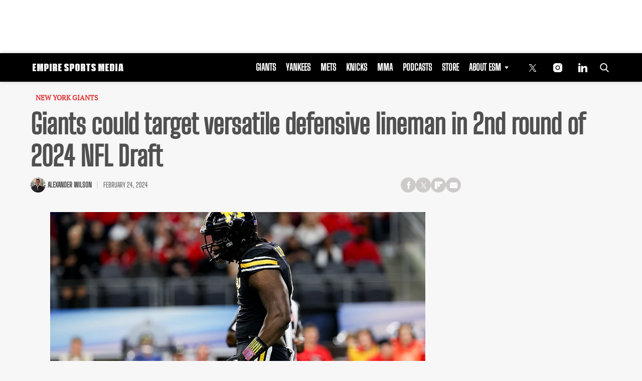

--- FILE ---
content_type: text/html; charset=utf-8
request_url: https://www.google.com/recaptcha/api2/aframe
body_size: 264
content:
<!DOCTYPE HTML><html><head><meta http-equiv="content-type" content="text/html; charset=UTF-8"></head><body><script nonce="CMrCpjnVNC5Pp9rwhHuf-w">/** Anti-fraud and anti-abuse applications only. See google.com/recaptcha */ try{var clients={'sodar':'https://pagead2.googlesyndication.com/pagead/sodar?'};window.addEventListener("message",function(a){try{if(a.source===window.parent){var b=JSON.parse(a.data);var c=clients[b['id']];if(c){var d=document.createElement('img');d.src=c+b['params']+'&rc='+(localStorage.getItem("rc::a")?sessionStorage.getItem("rc::b"):"");window.document.body.appendChild(d);sessionStorage.setItem("rc::e",parseInt(sessionStorage.getItem("rc::e")||0)+1);localStorage.setItem("rc::h",'1769095769527');}}}catch(b){}});window.parent.postMessage("_grecaptcha_ready", "*");}catch(b){}</script></body></html>

--- FILE ---
content_type: application/javascript; charset=utf-8
request_url: https://fundingchoicesmessages.google.com/f/AGSKWxUzYFoNun-69zuIcKhyz54w3VYoTMXJKnrvie-7FRfV5NtFWv4j7mZCccYBtW9qVFRTXDVOuwJdOpQVssByCtzREj5MYfhAtIzjcLF2x8q-5awFfVvKcyktutb5F7mDLtWVbwcTthR4gtQiufju_65o-wrH98WTnnZDbcfRdOXSnLwJfzGH6nF-LN25/__adsjs./ads/checkViewport./plugins_ads_/internet_ad_/adrendererfactory.
body_size: -1289
content:
window['3e857d26-bbea-4e40-97ac-b75472c0cd9a'] = true;